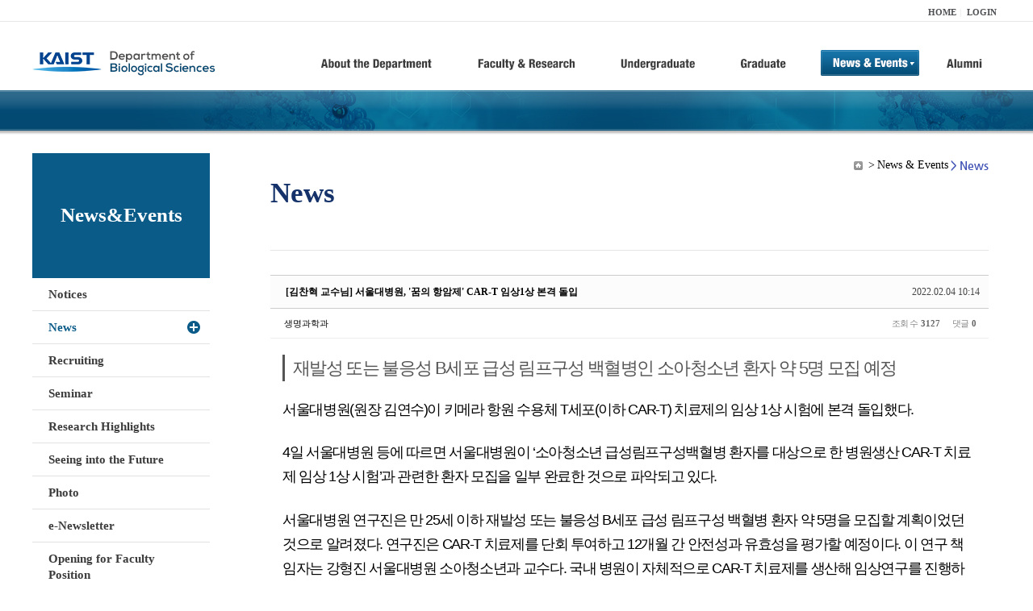

--- FILE ---
content_type: text/html; charset=UTF-8
request_url: https://bio.kaist.ac.kr/index.php?mid=bio_news&page=19&document_srl=27877&order_type=desc&sort_index=readed_count
body_size: 12150
content:
<!DOCTYPE html>
<html lang="ko">
<head>
<!-- META -->
<meta charset="utf-8">
<meta name="Generator" content="XpressEngine">
<meta http-equiv="X-UA-Compatible" content="IE=edge">
<!-- TITLE -->
<title>생명과학과</title>
<!-- CSS -->
<link rel="stylesheet" href="/common/css/xe.min.css?20170912235542" />
<link rel="stylesheet" href="/common/js/plugins/ui/jquery-ui.min.css?20170912235542" />
<link rel="stylesheet" href="https://maxcdn.bootstrapcdn.com/font-awesome/4.2.0/css/font-awesome.min.css" />
<link rel="stylesheet" href="/modules/board/skins/sketchbook5/css/board.css?20180827100406" />
<!--[if lt IE 9]><link rel="stylesheet" href="/modules/board/skins/sketchbook5/css/ie8.css?20150813145402" />
<![endif]--><link rel="stylesheet" href="/modules/editor/styles/ckeditor_light/style.css?20170912235544" />
<!-- JS -->
<!--[if lt IE 9]><script src="/common/js/jquery-1.x.min.js?20200331145117"></script>
<![endif]--><!--[if gte IE 9]><!--><script src="/common/js/jquery.min.js?20200331145117"></script>
<!--<![endif]--><script src="/common/js/x.min.js?20200331145117"></script>
<script src="/common/js/xe.min.js?20200331145117"></script>
<script src="/modules/board/tpl/js/board.min.js?20200331145120"></script>
<!-- RSS -->
<!-- ICON -->

<script>
						if(!captchaTargetAct) {var captchaTargetAct = [];}
						captchaTargetAct.push("procBoardInsertDocument","procBoardInsertComment","procIssuetrackerInsertIssue","procIssuetrackerInsertHistory","procTextyleInsertComment");
						</script>
<script>
						if(!captchaTargetAct) {var captchaTargetAct = [];}
						captchaTargetAct.push("procMemberFindAccount","procMemberResendAuthMail","procMemberInsert");
						</script>

<link rel="canonical" href="https://bio.kaist.ac.kr/index.php?mid=bio_news&amp;document_srl=27877" />
<meta name="description" content="재발성 또는 불응성 B세포 급성 림프구성 백혈병인 소아청소년 환자 약 5명 모집 예정 서울대병원(원장 김연수)이 키메라 항원 수용체 T세포(이하 CAR-T) 치료제의 임상 1상 시험에 본격 돌입했다.  4일 서울대병원 등에 따르면 서울대병원이 &amp;lsquo;소아청소년 급성림프구성백혈병 환자를 대상으로 한 병원생산 CAR-T 치료제 임상 1상 시험&amp;rsquo;과 관련한 환자 모집을 일부 완료한 것으로 파악되고 있다. 서울대병원 연구진은..." />
<meta property="og:locale" content="ko_KR" />
<meta property="og:type" content="article" />
<meta property="og:url" content="https://bio.kaist.ac.kr/index.php?mid=bio_news&amp;document_srl=27877" />
<meta property="og:title" content="교수진 - [김찬혁 교수님] 서울대병원, '꿈의 항암제' CAR-T 임상1상 본격 돌입" />
<meta property="og:description" content="재발성 또는 불응성 B세포 급성 림프구성 백혈병인 소아청소년 환자 약 5명 모집 예정 서울대병원(원장 김연수)이 키메라 항원 수용체 T세포(이하 CAR-T) 치료제의 임상 1상 시험에 본격 돌입했다.  4일 서울대병원 등에 따르면 서울대병원이 &amp;lsquo;소아청소년 급성림프구성백혈병 환자를 대상으로 한 병원생산 CAR-T 치료제 임상 1상 시험&amp;rsquo;과 관련한 환자 모집을 일부 완료한 것으로 파악되고 있다. 서울대병원 연구진은..." />
<meta property="article:published_time" content="2022-02-04T10:14:00+09:00" />
<meta property="article:modified_time" content="2022-02-04T10:14:51+09:00" />
<style type="text/css">
</style>
<style data-id="bdCss">
.bd em,.bd .color{color:#333333;}
.bd .shadow{text-shadow:1px 1px 1px ;}
.bd .bolder{color:#333333;text-shadow:2px 2px 4px ;}
.bd .bg_color{background-color:#333333;}
.bd .bg_f_color{background-color:#333333;background:-webkit-linear-gradient(#FFF -50%,#333333 50%);background:linear-gradient(to bottom,#FFF -50%,#333333 50%);}
.bd .border_color{border-color:#333333;}
.bd .bx_shadow{box-shadow:0 0 2px ;}
.viewer_with.on:before{background-color:#333333;box-shadow:0 0 2px #333333;}
.bd_zine.zine li:first-child,.bd_tb_lst.common_notice tr:first-child td{margin-top:2px;border-top:1px solid #DDD}
.bd_zine .info b,.bd_zine .info a{color:;}
.bd_zine.card h3{color:#333333;}
.bd_tb_lst{margin-top:0}
.bd_tb_lst .cate span,.bd_tb_lst .author span,.bd_tb_lst .last_post small{max-width:px}
</style>
<link rel="stylesheet" type="text/css" href="/layouts/jit_basic_resources/common/css/common.css" />
<link rel="stylesheet" type="text/css" href="/layouts/jit_basic_resources/common/css/sub.css" />
<meta charset="utf-8" /><script>
//<![CDATA[
var current_url = "https://bio.kaist.ac.kr/?mid=bio_news&page=19&document_srl=27877&order_type=desc&sort_index=readed_count";
var request_uri = "https://bio.kaist.ac.kr/";
var current_mid = "bio_news";
var waiting_message = "서버에 요청 중입니다. 잠시만 기다려주세요.";
var ssl_actions = new Array();
var default_url = "https://bio.kaist.ac.kr/";
var enforce_ssl = true;xe.current_lang = "ko";
xe.cmd_find = "찾기";
xe.cmd_cancel = "취소";
xe.cmd_confirm = "확인";
xe.msg_no_root = "루트는 선택 할 수 없습니다.";
xe.msg_no_shortcut = "바로가기는 선택 할 수 없습니다.";
xe.msg_select_menu = "대상 메뉴 선택";
//]]>
</script>
</head>
<body>
 
 <!-- 
작성날짜 : 2015-07-09
관리 : 진인포텍
-->
<!DOCTYPE html>
<html lang="ko">
<head>
	
<title>KAIST 생명과학과동창회</title>
<!-- css link -->


<!-- <script src="/layouts/jit_basic_resources/common/js/jquery-1.4.4.min.js"></script> -->
<script src="/layouts/jit_basic_resources/common/js/javascript.js" type="text/javascript"></script>

<script type="text/javascript">
	document.oncontextmenu = new Function('return false');   //우클릭방지
	document.ondragstart = new Function('return false'); // 드래그 방지
</script>
</head>
<body>
<ul id="skipNavi">
	<li><a href="#lnb">주메뉴 바로가기</a></li>
	<li><a href="#content">본문 바로가기</a></li>
</ul>
<div id="headWrap">
	<div id="header">
		<div class="layoutDisplay">
			<div id="fmilySite">
				<ul id="gnb" class="ft_right">
		<li><a href="/">HOME</a></li>
			<li><a href="/index.php?mid=account&act=dispMemberLoginForm">LOGIN</a></li>
		<!-- <li><a href="/index.php?mid=Account&act=dispMemberSignUpForm">JOIN</a></li> -->
		</ul>
	
			</div>
			<h1 id="logo"><a href="/"><img src="/layouts/jit_basic_resources/common/images/common/logo.jpg" alt="새내기의꿈, 여러분과 함께 하고 싶습니다." /></a></h1>
				<div class="tm_box">
				<ul id="tm">
					<li><a href="/./index.php?mid=bio_intro"><img src="/layouts/jit_basic_resources/common/images/common//menu01.jpg" alt="학과소개(About the Department)"/></a>
						 <ul class="submenu1">
														<li><a href="/./index.php?mid=bio_intro" class="">Introduction</a></li>
														<li><a href="/./index.php?mid=bio_office" class="">Staff</a></li>
														<li><a href="/./index.php?mid=bio_labguide" class="">Lab Location</a></li>
														<li><a href="/./index.php?mid=bio_contact" class="">Contact US</a></li>
														<li><a href="/./index.php?mid=bio_schedule_2" class="">Reservation</a></li>
						</ul>
					</li>
					<li><a href="/./index.php?mid=bio_faculty&category=202"><img src="/layouts/jit_basic_resources/common/images/common/menu02.jpg" alt="교수/연구(Faculty&Research)"/></a>
						<ul class="submenu2">
														<li><a href="/./index.php?mid=bio_faculty&category=202" class="">Faculty</a></li>
														<li><a href="http://biocore.kaist.ac.kr/" class="" target="_blank">Facilities</a></li>
														<li><a href="/./index.php?mid=bio_research_1" class="">Research Groups</a></li>
														<li><a href="/./index.php?mid=bio_major_research" class="">Major Research Unit</a></li>
							
														<!-- // <li><a href="/layouts/jit_basic_resources/common/images/data/major_research.pdf"  target="_blank">Research Fields & Major accomplishments</a></li>--!>
								
						</ul>
					</li>
					<li><a href="/./index.php?mid=bio_curriculum"><img src="/layouts/jit_basic_resources/common/images/common/menu03.jpg" alt="학부(Undergraduate)"/></a>
						<ul class="submenu3">
														<li><a href="/./index.php?mid=bio_curriculum" class="">Curriculum</a>
								<ul>
									<li><a href="/./index.php?mid=bio_curriculum"  class="" style="font-size:14px">International</a></li>
									<li><a href="/./index.php?mid=bio_curriculum_ko" class="">Korean</a>
									
								</ul>
							</li>
														<li><a href="/./index.php?mid=bio_courses" class="">Courses</a>
								<ul>
									<li><a href="/./index.php?mid=bio_courses"  class="" style="font-size:14px">International</a></li>
									<li><a href="/./index.php?mid=bio_courses_ko" class="">Korean</a>
								</ul>
							</li>
														<li><a href="https://admission.kaist.ac.kr/undergraduate" target="_blank" class="">Admission</a>
						
							</li>
							
				
						</ul>
					</li>
					<li><a href="/./index.php?mid=page_xqXQ50"><img src="/layouts/jit_basic_resources/common/images/common/menu04.jpg" alt="대학원(Graduate)"/></a>
						<ul class="submenu4">
														<li><a href="/./index.php?mid=page_xqXQ50" class="">Curriculum</a>
								<ul>
									<li><a href="/./index.php?mid=page_xqXQ50"  class="" style="font-size:14px">International</a></li>
									<li><a href="/./index.php?mid=page_pIhv13" class="">Korean</a>
									
								</ul>
							</li>
														<li><a href="/./index.php?mid=page_DkxU76" class="">Courses</a>
								<ul>
									<li><a href="/./index.php?mid=page_DkxU76"  class="" style="font-size:14px">International</a></li>
									<li><a href="/./index.php?mid=page_sIDM32" class="">Korean</a>
									
								</ul>
							</li>
														<li><a href="https://admission.kaist.ac.kr/graduate" target="_blank" class="">Admission</a>
						
							</li>
		
							
						</ul>
					</li>
					<li><a href="/./index.php?mid=bio_notice"><img src="/layouts/jit_basic_resources/common/images/common/menu05.jpg" alt="뉴스&이벤트(News&Events)"/></a>
						<ul class="submenu5">
							
														<li><a href="/./index.php?mid=bio_notice" class="">Notices</a></li>
														<li><a href="/./index.php?mid=bio_news" class="_son">News</a></li>
														<li><a href="/./index.php?mid=bio_recruiting" class="">Recruiting</a></li>
														<li><a href="/./index.php?mid=bio_seminar" class="">Seminar</a></li>
														<li><a href="/./index.php?mid=bio_research_highlights" class="">Research Highlights</a></li>
							
														<li><a href="/./index.php?mid=bio_seeing_into" class="">Seeing into the Future</a></li>
														<li><a href="/./index.php?mid=bio_photo" class="">Photo</a></li>
														<li><a href="/./index.php?mid=bio_newsletter" class="">e-Newsletter</a></li>
														<li><a href="https://kaist.ac.kr/kr/html/footer/0814.html?mode=V&no=d6b86ffd2396e4d3e649058d932218e9" target="_blank" class="">Opening for Faculty Position</a></li>
														<!-- <li><a href="/./index.php?mid=google_calendar" class="">Seminar Schedule</a></li> -->
						</ul>
					</li>
					<li><a href="http://bioalumni.kaist.ac.kr/" target="_blank"><img src="/layouts/jit_basic_resources/common/images/common/menu06.jpg" alt="연구뉴스(Research News)"/></a></li>
					<!-- <li><a href="/./index.php?mid=bio_alumni"><img src="/layouts/jit_basic_resources/common/images/common/menu06.jpg" alt="alumni"/></a>
						<ul class="submenu5">
						
							<li><a href="/./index.php?mid=bio_alumni" class="">Alumni</a></li>
						</ul>
					</li> -->
				</ul>
				
			
							
				<script type="text/javascript">topMenu1_aab(5);</script>
		
	</div>
	
		</div>
	</div>
</div>
<div id="conetntWrap">
	<div id="contents">
		<div id="conBody" class="layoutDisplay">
					<div id="leftSection">
													<h2 id="leftmnueTitle">News&Events</h2>
	<ul id="leftMenu">
		
			
			<li><a href="/./index.php?mid=bio_notice" class="">Notices</a></li>
					<li><a href="/./index.php?mid=bio_news" class="_on">News</a></li>
					<li><a href="/./index.php?mid=bio_recruiting" class="">Recruiting</a></li>
					<li><a href="/./index.php?mid=bio_seminar" class="">Seminar</a></li>
					<li><a href="/./index.php?mid=bio_research_highlights" class="">Research Highlights</a></li>
					<li><a href="/./index.php?mid=bio_seeing_into" class="">Seeing into the Future</a></li>
		
					<li><a href="/./index.php?mid=bio_photo" class="">Photo</a></li>
					<li><a href="/./index.php?mid=bio_newsletter" class="">e-Newsletter</a></li>
		
		
					<li><a href="https://kaist.ac.kr/kr/html/footer/0814.html?mode=V&no=1f1eaf4b67588ace0db9fdcde1dc4be2" target="_blank" class="">Opening for Faculty Position</a></li>
					<!-- <li><a href="/./index.php?mid=google_calendar" class="">Seminar Schedule</a></li> -->
	</ul>
	 
	
			</div>
			<div id="rightSection">
				<div id="conHead">
							<!-- 타이틀 및 현재위치 -->				
					<!-- /타이틀 및 현재위치 -->
<!-- <i style="font-size:26px;"> -->
<ul id="conNavi">
	<!-- <li>Home</li> -->
	<li>News & Events</li>
	<li>News</li>
</ul>
		<h3 id="conTitle">News</h3>
		
				</div>
						<div id="content">
					<!-- 컨텐츠 표시 -->
						<!--#JSPLUGIN:ui--><script>//<![CDATA[
var lang_type = "ko";
var bdLogin = "로그인 하시겠습니까?@https://bio.kaist.ac.kr/index.php?mid=bio_news&page=19&document_srl=27877&order_type=desc&sort_index=readed_count&act=dispMemberLoginForm";
jQuery(function($){
	board('#bd_162_27877');
	$.cookie('bd_viewer_font',$('body').css('font-family'));
});
//]]></script>
<div></div><div id="bd_162_27877" class="bd   small_lst_btn1" data-default_style="list" data-bdFilesType="">
<div class="rd rd_nav_style2 clear" style="padding:;" data-docSrl="27877">
	
	<div class="rd_hd clear" style="margin:0 -15px 20px">
		
		<div class="board clear " style=";">
			<div class="top_area ngeb" style=";">
								<div class="fr">
										<span class="date m_no">2022.02.04 10:14</span>				</div>
				<h1 class="np_18px"><a href="https://bio.kaist.ac.kr/index.php?document_srl=27877">[김찬혁 교수님] 서울대병원, '꿈의 항암제' CAR-T 임상1상 본격 돌입</a></h1>
			</div>
			<div class="btm_area clear">
								<div class="side">
					<a href="#popup_menu_area" class="nick member_12956" onclick="return false">생명과학과</a>																								</div>
				<div class="side fr">
																																			<span>조회 수 <b>3127</b></span>					
					<span>댓글 <b>0</b></span>									</div>
				
							</div>
		</div>		
		
		
				
				
				
				
		
			</div>
	
		
	<div class="rd_body clear">
		
				
				
				<article><!--BeforeDocument(27877,12956)--><div class="document_27877_12956 xe_content"><h3 class="subtitle" style="font-family: &quot;Noto Sans KR&quot;, &quot;맑은 고딕&quot;, &quot;Malgun Gothic&quot;, &quot;open sans&quot;, Arial, sans-serif; box-sizing: border-box; line-height: 1.5em; letter-spacing: -0.075em; word-break: break-word; margin: 0px 0px 20px; padding: 0px 0px 0px 10px; font-size: 22px; color: rgb(85, 85, 85); font-weight: 400; border-left: 3px solid rgb(85, 85, 85);">재발성 또는 불응성 B세포 급성 림프구성 백혈병인 소아청소년 환자 약 5명 모집 예정</h3>

<p style="font-family: &quot;Noto Sans KR&quot;, &quot;맑은 고딕&quot;, &quot;Malgun Gothic&quot;, &quot;open sans&quot;, Arial, sans-serif; box-sizing: border-box; line-height: 1.7em; letter-spacing: -1.35px; word-break: break-word; margin-bottom: 1.3em; padding: 0px; font-size: 18px;">서울대병원(원장 김연수)이 키메라 항원 수용체 T세포(이하 CAR-T) 치료제의 임상 1상 시험에 본격 돌입했다. </p>

<p style="font-family: &quot;Noto Sans KR&quot;, &quot;맑은 고딕&quot;, &quot;Malgun Gothic&quot;, &quot;open sans&quot;, Arial, sans-serif; box-sizing: border-box; line-height: 1.7em; letter-spacing: -1.35px; word-break: break-word; margin-bottom: 1.3em; padding: 0px; font-size: 18px;">4일 서울대병원 등에 따르면 서울대병원이 &lsquo;소아청소년 급성림프구성백혈병 환자를 대상으로 한 병원생산 CAR-T 치료제 임상 1상 시험&rsquo;과 관련한 환자 모집을 일부 완료한 것으로 파악되고 있다.</p>

<p style="font-family: &quot;Noto Sans KR&quot;, &quot;맑은 고딕&quot;, &quot;Malgun Gothic&quot;, &quot;open sans&quot;, Arial, sans-serif; box-sizing: border-box; line-height: 1.7em; letter-spacing: -1.35px; word-break: break-word; margin-bottom: 1.3em; padding: 0px; font-size: 18px;">서울대병원 연구진은 만 25세 이하 재발성 또는 불응성 B세포 급성 림프구성 백혈병 환자 약 5명을 모집할 계획이었던 것으로 알려졌다. 연구진은 CAR-T 치료제를 단회 투여하고 12개월 간 안전성과 유효성을 평가할 예정이다. 이 연구 책임자는 강형진 서울대병원 소아청소년과 교수다. 국내 병원이 자체적으로 CAR-T 치료제를 생산해 임상연구를 진행하는 것은 이번이 최초라고 병원 측은 설명했다. </p>

<p style="font-family: &quot;Noto Sans KR&quot;, &quot;맑은 고딕&quot;, &quot;Malgun Gothic&quot;, &quot;open sans&quot;, Arial, sans-serif; box-sizing: border-box; line-height: 1.7em; letter-spacing: -1.35px; word-break: break-word; margin-bottom: 1.3em; padding: 0px; font-size: 18px;">급성 림프구성 백혈병이란 혈액과 골수 내 림프구 계통 세포에서 발생하는 혈액암이다. 3~5세의 소아나, 60세 이상의 노인에서 많이 발생한다. 소아의 경우 현재의 표준 치료법으로 70~80%에서 완치될 수 있지만, 성인의 경우 30~40%의 환자만이 장기 생존할 수 있는 것으로 알려졌다. 다만, 일부 환자에서는 항암 화학 요법이나 조혈모 세포 이식 등이 통하지 않는 경우가 있다.</p>

<p style="font-family: &quot;Noto Sans KR&quot;, &quot;맑은 고딕&quot;, &quot;Malgun Gothic&quot;, &quot;open sans&quot;, Arial, sans-serif; box-sizing: border-box; line-height: 1.7em; letter-spacing: -1.35px; word-break: break-word; margin-bottom: 1.3em; padding: 0px; font-size: 18px;">이번 임상시험에서는 이처럼 동종 조혈모세포 이식 후 재발하거나 2번의 표준 항암 화학 요법에도 불구하고 일명 &lsquo;완치&rsquo;라고 표현하는 &lsquo;완전 관해&rsquo;에 도달하지 못한 환자 등이 포함된다. 통상적인 치료법이 통하지 않기 때문에 새로운 치료법에 대한 수요가 높은 환자들이 대상인 셈이다.</p>

<p style="font-family: &quot;Noto Sans KR&quot;, &quot;맑은 고딕&quot;, &quot;Malgun Gothic&quot;, &quot;open sans&quot;, Arial, sans-serif; box-sizing: border-box; line-height: 1.7em; letter-spacing: -1.35px; word-break: break-word; margin-bottom: 1.3em; padding: 0px; font-size: 18px;">이번 시험에서 치료제는 무상으로 제공된다. CAR-T와 같은 새로운 치료제가 시급했던 환자들에게 기회가 될 수 있다. CAR-T 치료제는 국내에서 허가 받은 지 얼마 되지 않은 데다 가격이 비싸 접근성이 좋지 않았다.</p>

<p style="font-family: &quot;Noto Sans KR&quot;, &quot;맑은 고딕&quot;, &quot;Malgun Gothic&quot;, &quot;open sans&quot;, Arial, sans-serif; box-sizing: border-box; line-height: 1.7em; letter-spacing: -1.35px; word-break: break-word; margin-bottom: 1.3em; padding: 0px; font-size: 18px;">CAR-T 치료제가 처음 도입됐을 때, 이 치료제는 일명 &lsquo;꿈의 항암제&rsquo;로 불리기도 했다. 예후가 좋지 않은 말기 혈액암 환자의 생존율을 크게 높일 수 있는 것으로 시험 결과 나타났기 때문이다. 환자 몸속에서 면역 관련 세포인 T세포를 추출, 조작해 환자 몸에 다시 주입하는 다소 복잡한 과정을 거쳐야 한다.</p>

<div class="view_img" style="font-family: &quot;Noto Sans KR&quot;, &quot;맑은 고딕&quot;, &quot;Malgun Gothic&quot;, &quot;open sans&quot;, Arial, sans-serif; box-sizing: border-box; line-height: 1.7em; letter-spacing: -1.35px; word-break: break-word; margin: 0px auto 1.3em; padding: 0px; font-size: 18px; max-width: 100%; text-align: center;"><img src="https://www.ceoscoredaily.com/photos/2022/02/03/2022020313381817143_l.png" style="box-sizing: border-box; line-height: 1em; letter-spacing: -0.075em; word-break: break-word; margin: 0px; padding: 0px; border-width: medium; border-style: none; vertical-align: top;" />
<p class="caption" style="box-sizing: border-box; line-height: 1.7em; letter-spacing: -0.075em; word-break: break-word; margin-bottom: 1.3em; padding: 0px; font-size: 14px; color: rgb(119, 119, 119);">▲ⓒCAR-T 세포 치료과정 모식도. &lt;자료=서울대병원&gt;</p>

<p style="box-sizing: border-box; line-height: 1.7em; letter-spacing: -1.35px; word-break: break-word; margin-bottom: 1.3em; padding: 0px; text-align: start;">다국적제약사 노바티스가 개발한 CAR-T 치료제 &lsquo;킴리아&rsquo;는 CAR-T 치료제로는 최초로 미국 식품의약국(FDA)으로부터 2017년 허가를 받았다. 한국에선 이보다 약 4년이 지난 2021년 3월 허가를 획득했다. 치료제 값은 5억원 이상인 것으로 알려졌다. 현재 이 약은 급여 적용이 되지 않으나, 급여 적용과 관련해 꾸준히 논의가 진행되고 있다.</p>

<p style="box-sizing: border-box; line-height: 1.7em; letter-spacing: -1.35px; word-break: break-word; margin-bottom: 1.3em; padding: 0px; text-align: start;">국내에서 처음으로 임상에 돌입한 CAR-T 치료제는 김찬혁 카이스트 생명과학과 교수 연구팀이 큐로셀에 기술이전한 &#39;CRC01&#39;다. 김 교수는 큐로셀의 공동 창업자이기도 하다. 이 치료제는 삼성서울병원에서 재발성, 불응성인 미만성 거대 B세포림프종 환자를 대상으로 임상 1상 시험을 했으며, 지난해 4월 첫 환자에게 치료제가 투여됐다.</p>

<p style="box-sizing: border-box; line-height: 1.7em; letter-spacing: -1.35px; word-break: break-word; margin-bottom: 1.3em; padding: 0px; text-align: start;">서울대병원은 향후 국내 연구자들이 개발한 CAR-T들이 환자들에게 쉽게 적용될 수 있도록 병원 자산을 활용해 &lsquo;GMP생산-전임상시험-임상시험&rsquo;까지 한꺼번에 진행할 수 있는 &lsquo;CAR-T 개발 원스톱 시스템&rsquo;을 구축한다는 계획이다.</p>

<p style="box-sizing: border-box; line-height: 1.7em; letter-spacing: -1.35px; word-break: break-word; margin-bottom: 1.3em; padding: 0px; text-align: start;">이와 별개로 현재 개발하고 있는 치료제를 기업에 기술이전할 가능성도 있다. 후기 임상까지 끌고 가기엔 막대한 비용이 들기 때문이다.</p>

<p style="box-sizing: border-box; line-height: 1.7em; letter-spacing: -1.35px; word-break: break-word; margin-bottom: 1.3em; padding: 0px; text-align: start;">서울대병원 측은 &ldquo;현재 임상시험 중&rdquo;이라면서 &ldquo;(기술이전 계획에 대해서는) 답변하기 어렵다&rdquo;고 설명했다.</p>

<p id="ab_body_byline" style="box-sizing: border-box; line-height: 1.7em; letter-spacing: -1.35px; word-break: break-word; margin-bottom: 1.3em; padding: 0px; text-align: start;">[CEO스코어데일리 / 김윤선 기자 / yskk@ceoscore.co.kr]</p>

<div class="copyright" style="box-sizing: border-box; line-height: 1.7em; letter-spacing: -1.35px; word-break: break-word; margin: 20px 0px 1.3em; padding: 0px; text-align: start;"><a href="https://www.ceoscoredaily.com/page/view/2022020313391866567">https://www.ceoscoredaily.com/page/view/2022020313391866567</a></div>

<div class="copyright" style="box-sizing: border-box; line-height: 1.7em; letter-spacing: -1.35px; word-break: break-word; margin: 20px 0px 1.3em; padding: 0px; text-align: start;">&nbsp;</div>
</div></div><!--AfterDocument(27877,12956)--></article>
				
					</div>
	
	<div class="rd_ft">
		
				
		<div class="bd_prev_next clear">
					</div>		
		
		
		
		
		 
		
		<!--  -->
				
		<div class="rd_ft_nav clear">
			<a class="btn_img fl" href="https://bio.kaist.ac.kr/index.php?mid=bio_news&amp;page=19&amp;order_type=desc&amp;sort_index=readed_count"><i class="fa fa-bars"></i> 목록</a>
			
			<!-- <div class="rd_nav img_tx to_sns fl" data-url="https://bio.kaist.ac.kr/index.php?document_srl=27877?l=ko" data-title="%5B%EA%B9%80%EC%B0%AC%ED%98%81+%EA%B5%90%EC%88%98%EB%8B%98%5D+%EC%84%9C%EC%9A%B8%EB%8C%80%EB%B3%91%EC%9B%90%2C+%27%EA%BF%88%EC%9D%98+%ED%95%AD%EC%95%94%EC%A0%9C%27+CAR-T+%EC%9E%84%EC%83%811%EC%83%81+%EB%B3%B8%EA%B2%A9+%EB%8F%8C%EC%9E%85">
	<a class="" href="#" data-type="facebook" title="To Facebook"><i class="ico_sns16 facebook"></i><strong> Facebook</strong></a>
	<a class="" href="#" data-type="twitter" title="To Twitter"><i class="ico_sns16 twitter"></i><strong> Twitter</strong></a>
	<a class="" href="#" data-type="google" title="To Google"><i class="ico_sns16 google"></i><strong> Google</strong></a>
	<a class="" href="#" data-type="pinterest" title="To Pinterest"><i class="ico_sns16 pinterest"></i><strong> Pinterest</strong></a>
</div> -->
		
		<!--  -->			
						<div class="rd_nav img_tx fr m_btn_wrp">
				<a class="edit" href="https://bio.kaist.ac.kr/index.php?mid=bio_news&amp;page=19&amp;document_srl=27877&amp;order_type=desc&amp;sort_index=readed_count&amp;act=dispBoardWrite"><i class="ico_16px write"></i>수정</a>
	<a class="edit" href="https://bio.kaist.ac.kr/index.php?mid=bio_news&amp;page=19&amp;document_srl=27877&amp;order_type=desc&amp;sort_index=readed_count&amp;act=dispBoardDelete"><i class="ico_16px delete"></i>삭제 </a>
	
</div>					</div>
	</div>
	
	
	<div><a href="/index.php?mid=bio_donate"><img src="/layouts/jit_basic_resources/common/images/common/bio_donate_btn.jpg"></a></div>
	<div class="fdb_lst_wrp  " style="display:none;">
		<div id="27877_comment" class="fdb_lst clear  ">
			
						
									<div class="cmt_editor">
<label for="editor_27877" class="cmt_editor_tl fl"><em>✔</em><strong>댓글 쓰기</strong></label>
<div class="editor_select bubble fr m_no" title="※ 주의 : 페이지가 새로고침됩니다">
	<!-- <a class="tg_btn2" href="#" data-href="#editor_select"><em class="fa fa-info-circle bd_info_icon"></em> 에디터 선택하기</a> -->
	<div id="editor_select" class="tg_cnt2 wrp m_no"><button type="button" class="tg_blur2"></button>
		<a class="on" href="#" onclick="jQuery.cookie('bd_editor','simple');location.reload();return false"><em>✔ </em>텍스트 모드</a>
		<a href="#" onclick="jQuery.cookie('bd_editor','editor');location.reload();return false"><em>✔ </em>에디터 모드</a>
				<span class="edge"></span><button type="button" class="tg_blur2"></button>
		<i class="ie8_only bl"></i><i class="ie8_only br"></i>
	</div></div><form action="./" method="post" onsubmit="return procFilter(this, insert_comment)" class="bd_wrt cmt_wrt clear"><input type="hidden" name="error_return_url" value="/index.php?mid=bio_news&amp;page=19&amp;document_srl=27877&amp;order_type=desc&amp;sort_index=readed_count" /><input type="hidden" name="act" value="" /><input type="hidden" name="vid" value="" />
	<input type="hidden" name="mid" value="bio_news" />
	<input type="hidden" name="document_srl" value="27877" />
	<input type="hidden" name="comment_srl" value="" />
	<input type="hidden" name="content" value="" />
		<div class="simple_wrt" style="margin-left:0;">
		<!-- 		<span class="profile img no_img">?</span> -->
		<div class="text">
			<input type="hidden" name="use_html" value="Y" />
			<input type="hidden" id="htm_27877" value="n" />
			<textarea id="editor_27877" cols="50" rows="4"></textarea>
		</div>
		<input type="submit" value="등록" class="bd_btn" />
	</div>	<div class="edit_opt clear" style="display:none">
				<span class="itx_wrp">
			<label for="nick_name_27877">글쓴이</label>
			<input type="text" name="nick_name" id="nick_name_27877" class="itx n_p" />
		</span>
		<span class="itx_wrp">
			<label for="password_27877">비밀번호</label>
			<input type="password" name="password" id="password_27877" class="itx n_p" />
		</span>
		<span class="itx_wrp">
			<label for="email_address_27877">이메일 주소</label>
			<input type="text" name="email_address" id="email_address_27877" class="itx m_h" />
		</span>
		<span class="itx_wrp">
			<label for="homepage_27877">홈페이지</label>
			<input type="text" name="homepage" id="homepage_27877" class="itx m_h" />
		</span>
		        		<!-- <div class="opt_chk">
								</div> -->
	</div>
</form>
<div id="re_cmt">
	<label for="editor_2" class="cmt_editor_tl fl"><i class="fa fa-share fa-flip-vertical re"></i><strong>댓글 쓰기</strong></label>
	<div class="editor_select fr">
		<!-- <a class="wysiwyg m_no" href="#"><em class="fa fa-info-circle bd_info_icon"></em> 에디터 사용하기</a> -->
		<a class="close" href="#" onclick="jQuery('#re_cmt').fadeOut().parent().find('.re_comment').focus();return false"><i class="fa fa-times"></i> 닫기</a>
	</div>
	<form action="./" method="post" onsubmit="return procFilter(this,insert_comment)" class="bd_wrt clear"><input type="hidden" name="error_return_url" value="/index.php?mid=bio_news&amp;page=19&amp;document_srl=27877&amp;order_type=desc&amp;sort_index=readed_count" /><input type="hidden" name="act" value="" /><input type="hidden" name="vid" value="" />
		<input type="hidden" name="mid" value="bio_news" />
		<input type="hidden" name="document_srl" value="27877" />
		<input type="hidden" name="content" value="" />
		<input type="hidden" name="parent_srl" value="" />
		<input type="hidden" name="use_html" value="Y" />
		<div class="simple_wrt">
			<input type="hidden" id="htm_2" value="n" />
			<textarea id="editor_2" cols="50" rows="8"></textarea>
		</div>
		<div class="edit_opt">
						<span class="itx_wrp">
				<label for="nick_name">글쓴이</label>
				<input type="text" name="nick_name" id="nick_name" class="itx n_p" />
			</span>
			<span class="itx_wrp">
				<label for="password">비밀번호</label>
				<input type="password" name="password" id="password" class="itx n_p" />
			</span>	
			<span class="itx_wrp">
				<label for="email_address">이메일 주소</label>
				<input type="text" name="email_address" id="email_address" class="itx m_h" />
			</span>	
			<span class="itx_wrp">
				<label for="homepage">홈페이지</label>
				<input type="text" name="homepage" id="homepage" class="itx m_h" />
			</span>
			            <input type="submit" value="등록" class="bd_btn fr" />
		</div>
		<!-- <span class="opt_chk">
								</span> -->
	</form>
</div></div>							
									<div id="cmtPosition" aria-live="polite"></div>
							
																	</div>
	</div>	
	</div>
<hr id="rd_end_27877" class="rd_end clear" /><div class="bd_lst_wrp">
<div class="tl_srch clear">
	
			
	<div class="bd_faq_srch">
		<form action="https://bio.kaist.ac.kr/" method="get" onsubmit="return procFilter(this, search)" ><input type="hidden" name="act" value="" />
	<input type="hidden" name="vid" value="" />
	<input type="hidden" name="mid" value="bio_news" />
	<input type="hidden" name="category" value="" />
	<table class="bd_tb">
		<tr>
			<td>
				<span class="select itx">
					<select name="search_target">
						<option value="title_content">제목+내용</option><option value="title">제목</option><option value="content">내용</option><option value="comment">댓글</option><option value="user_name">이름</option><option value="nick_name">닉네임</option><option value="user_id">아이디</option><option value="tag">태그</option>					</select>
				</span>
			</td>
			<td class="itx_wrp">
				<input type="text" name="search_keyword" value="" class="itx srch_itx" />
			</td>
			<td>
				<button type="submit" onclick="jQuery(this).parents('form').submit();return false" class="bd_btn">검색</button>
							</td>
		</tr>
	</table>
</form>	</div></div>
<div class="cnb_n_list">
	
</div>
		<table class="bd_lst bd_tb_lst bd_tb">
	<caption class="blind">List of Articles</caption>
	<thead class="bg_f_f9">
		
		<tr>
						<th scope="col" class="no"><span><a href="https://bio.kaist.ac.kr/index.php?mid=bio_news&amp;page=19&amp;document_srl=27877&amp;order_type=asc&amp;sort_index=readed_count" title="오름차순">번호</a></span></th>																																													<th scope="col" class="title"><span><a href="https://bio.kaist.ac.kr/index.php?mid=bio_news&amp;page=19&amp;document_srl=27877&amp;order_type=asc&amp;sort_index=title">제목</a></span></th>
																																										<th scope="col"><span>글쓴이</span></th>																																													<th scope="col"><span><a href="https://bio.kaist.ac.kr/index.php?mid=bio_news&amp;page=19&amp;document_srl=27877&amp;order_type=asc&amp;sort_index=regdate">날짜</a></span></th>																																													<th scope="col" class="m_no"><span><a href="https://bio.kaist.ac.kr/index.php?mid=bio_news&amp;page=19&amp;document_srl=27877&amp;order_type=asc&amp;sort_index=readed_count">조회 수<i class="arrow down"></i></a></span></th>														</tr>
	</thead>
	<tbody>
		
				
		<tr>
						<td class="no">
								126			</td>																																													<td class="title">
				
								<a href="https://bio.kaist.ac.kr/index.php?mid=bio_news&amp;page=19&amp;document_srl=26885&amp;order_type=desc&amp;sort_index=readed_count" class="hx" data-viewer="https://bio.kaist.ac.kr/index.php?mid=bio_news&amp;document_srl=26885&amp;order_type=desc&amp;sort_index=readed_count&amp;listStyle=viewer">
					서성배 교수님_동물 뇌 신경세포가 과식 억제한다				</a>
																								<span class="extraimages"><i class="attached_image" title="Image"></i></span>
							</td>
																																										<td class="author"><span><a href="#popup_menu_area" class="member_12956" onclick="return false">생명과학과</a></span></td>																																													<td class="time" title="08:52">2021.06.16</td>																																													<td class="m_no">3580</td>														</tr><tr>
						<td class="no">
								125			</td>																																													<td class="title">
				
								<a href="https://bio.kaist.ac.kr/index.php?mid=bio_news&amp;page=19&amp;document_srl=30339&amp;order_type=desc&amp;sort_index=readed_count" class="hx" data-viewer="https://bio.kaist.ac.kr/index.php?mid=bio_news&amp;document_srl=30339&amp;order_type=desc&amp;sort_index=readed_count&amp;listStyle=viewer">
					[허원도 교수님] RNA 유전자 가위 기술로 코로나바이러스 싹둑				</a>
																								<span class="extraimages"><i class="attached_image" title="Image"></i></span>
							</td>
																																										<td class="author"><span><a href="#popup_menu_area" class="member_12956" onclick="return false">생명과학과</a></span></td>																																													<td class="time" title="14:22">2023.05.04</td>																																													<td class="m_no">3529</td>														</tr><tr>
						<td class="no">
								124			</td>																																													<td class="title">
				
								<a href="https://bio.kaist.ac.kr/index.php?mid=bio_news&amp;page=19&amp;document_srl=27196&amp;order_type=desc&amp;sort_index=readed_count" class="hx" data-viewer="https://bio.kaist.ac.kr/index.php?mid=bio_news&amp;document_srl=27196&amp;order_type=desc&amp;sort_index=readed_count&amp;listStyle=viewer">
					이승희 교수님_시각 정보 인식해 행동 결정하는 대뇌 신경회로 과정 밝혀				</a>
																								<span class="extraimages"></span>
							</td>
																																										<td class="author"><span><a href="#popup_menu_area" class="member_12956" onclick="return false">생명과학과</a></span></td>																																													<td class="time" title="09:20">2021.08.30</td>																																													<td class="m_no">3510</td>														</tr><tr>
						<td class="no">
								123			</td>																																													<td class="title">
				
								<a href="https://bio.kaist.ac.kr/index.php?mid=bio_news&amp;page=19&amp;document_srl=29681&amp;order_type=desc&amp;sort_index=readed_count" class="hx" data-viewer="https://bio.kaist.ac.kr/index.php?mid=bio_news&amp;document_srl=29681&amp;order_type=desc&amp;sort_index=readed_count&amp;listStyle=viewer">
					[이승재 교수님] 생체 노화 정도를 측정할 수 있는 새로운 RNA 지표 발견​				</a>
																								<span class="extraimages"><i class="attached_image" title="Image"></i></span>
							</td>
																																										<td class="author"><span><a href="#popup_menu_area" class="member_12956" onclick="return false">생명과학과</a></span></td>																																													<td class="time" title="09:13">2022.12.08</td>																																													<td class="m_no">3480</td>														</tr><tr>
						<td class="no">
								122			</td>																																													<td class="title">
				
								<a href="https://bio.kaist.ac.kr/index.php?mid=bio_news&amp;page=19&amp;document_srl=27203&amp;order_type=desc&amp;sort_index=readed_count" class="hx" data-viewer="https://bio.kaist.ac.kr/index.php?mid=bio_news&amp;document_srl=27203&amp;order_type=desc&amp;sort_index=readed_count&amp;listStyle=viewer">
					양한슬 교수님_ 서경배과학재단 2021년 신진과학자 선정				</a>
																								<span class="extraimages"><img src="https://bio.kaist.ac.kr/modules/document/tpl/icons/file.gif" alt="file" title="file" style="margin-right:2px;" /><i class="attached_image" title="Image"></i></span>
							</td>
																																										<td class="author"><span><a href="#popup_menu_area" class="member_12956" onclick="return false">생명과학과</a></span></td>																																													<td class="time" title="14:42">2021.08.31</td>																																													<td class="m_no">3470</td>														</tr><tr>
						<td class="no">
								121			</td>																																													<td class="title">
				
								<a href="https://bio.kaist.ac.kr/index.php?mid=bio_news&amp;page=19&amp;document_srl=26984&amp;order_type=desc&amp;sort_index=readed_count" class="hx" data-viewer="https://bio.kaist.ac.kr/index.php?mid=bio_news&amp;document_srl=26984&amp;order_type=desc&amp;sort_index=readed_count&amp;listStyle=viewer">
					전상용, 송지준 교수님_다양한 변이에도 면역 가능한 인플루엔자 백신 개발				</a>
																								<span class="extraimages"></span>
							</td>
																																										<td class="author"><span><a href="#popup_menu_area" class="member_12956" onclick="return false">생명과학과</a></span></td>																																													<td class="time" title="09:46">2021.06.30</td>																																													<td class="m_no">3469</td>														</tr><tr>
						<td class="no">
								120			</td>																																													<td class="title">
				
								<a href="https://bio.kaist.ac.kr/index.php?mid=bio_news&amp;page=19&amp;document_srl=28645&amp;order_type=desc&amp;sort_index=readed_count" class="hx" data-viewer="https://bio.kaist.ac.kr/index.php?mid=bio_news&amp;document_srl=28645&amp;order_type=desc&amp;sort_index=readed_count&amp;listStyle=viewer">
					[김세윤, 이대엽 교수님] &quot;후성유전 조절하는 핵심 분자기전 찾았다&quot;				</a>
																								<span class="extraimages"></span>
							</td>
																																										<td class="author"><span><a href="#popup_menu_area" class="member_12956" onclick="return false">생명과학과</a></span></td>																																													<td class="time" title="13:05">2022.06.02</td>																																													<td class="m_no">3463</td>														</tr><tr>
						<td class="no">
								119			</td>																																													<td class="title">
				
								<a href="https://bio.kaist.ac.kr/index.php?mid=bio_news&amp;page=19&amp;document_srl=28927&amp;order_type=desc&amp;sort_index=readed_count" class="hx" data-viewer="https://bio.kaist.ac.kr/index.php?mid=bio_news&amp;document_srl=28927&amp;order_type=desc&amp;sort_index=readed_count&amp;listStyle=viewer">
					[김대수 교수님] “뇌는 무언가 실패하는 순간 발달...‘메타인지’로 창의성 키워야” [이노베이트코리아 2022]				</a>
																								<span class="extraimages"><i class="attached_image" title="Image"></i></span>
							</td>
																																										<td class="author"><span><a href="#popup_menu_area" class="member_12956" onclick="return false">생명과학과</a></span></td>																																													<td class="time" title="10:33">2022.07.18</td>																																													<td class="m_no">3447</td>														</tr><tr>
						<td class="no">
								118			</td>																																													<td class="title">
				
								<a href="https://bio.kaist.ac.kr/index.php?mid=bio_news&amp;page=19&amp;document_srl=27147&amp;order_type=desc&amp;sort_index=readed_count" class="hx" data-viewer="https://bio.kaist.ac.kr/index.php?mid=bio_news&amp;document_srl=27147&amp;order_type=desc&amp;sort_index=readed_count&amp;listStyle=viewer">
					한진희 교수님_ 치매 치료에 열 올리는 KAIST·연구기관				</a>
																								<span class="extraimages"></span>
							</td>
																																										<td class="author"><span><a href="#popup_menu_area" class="member_12956" onclick="return false">생명과학과</a></span></td>																																													<td class="time" title="10:13">2021.08.18</td>																																													<td class="m_no">3410</td>														</tr><tr>
						<td class="no">
								117			</td>																																													<td class="title">
				
								<a href="https://bio.kaist.ac.kr/index.php?mid=bio_news&amp;page=19&amp;document_srl=28131&amp;order_type=desc&amp;sort_index=readed_count" class="hx" data-viewer="https://bio.kaist.ac.kr/index.php?mid=bio_news&amp;document_srl=28131&amp;order_type=desc&amp;sort_index=readed_count&amp;listStyle=viewer">
					[오병하 교수님] 뉴스의인물/ KAIST 생명과학과 오병하 교수				</a>
																								<span class="extraimages"></span>
							</td>
																																										<td class="author"><span><a href="#popup_menu_area" class="member_12956" onclick="return false">생명과학과</a></span></td>																																													<td class="time" title="10:18">2022.03.21</td>																																													<td class="m_no">3394</td>														</tr><tr>
						<td class="no">
								116			</td>																																													<td class="title">
				
								<a href="https://bio.kaist.ac.kr/index.php?mid=bio_news&amp;page=19&amp;document_srl=30346&amp;order_type=desc&amp;sort_index=readed_count" class="hx" data-viewer="https://bio.kaist.ac.kr/index.php?mid=bio_news&amp;document_srl=30346&amp;order_type=desc&amp;sort_index=readed_count&amp;listStyle=viewer">
					[정인경 교수님] 파킨슨병 발병 3차원 게놈 지도 최초 제시​				</a>
																								<span class="extraimages"><i class="attached_image" title="Image"></i></span>
							</td>
																																										<td class="author"><span><a href="#popup_menu_area" class="member_12956" onclick="return false">생명과학과</a></span></td>																																													<td class="time" title="11:36">2023.05.08</td>																																													<td class="m_no">3380</td>														</tr><tr>
						<td class="no">
								115			</td>																																													<td class="title">
				
								<a href="https://bio.kaist.ac.kr/index.php?mid=bio_news&amp;page=19&amp;document_srl=27587&amp;order_type=desc&amp;sort_index=readed_count" class="hx" data-viewer="https://bio.kaist.ac.kr/index.php?mid=bio_news&amp;document_srl=27587&amp;order_type=desc&amp;sort_index=readed_count&amp;listStyle=viewer">
					[한진희 교수님] 카이스트, 뉴런(신경 세포) 교체에 의한 기억저장 규명				</a>
																								<span class="extraimages"><i class="attached_image" title="Image"></i></span>
							</td>
																																										<td class="author"><span><a href="#popup_menu_area" class="member_12956" onclick="return false">생명과학과</a></span></td>																																													<td class="time" title="11:19">2021.11.24</td>																																													<td class="m_no">3360</td>														</tr><tr>
						<td class="no">
								114			</td>																																													<td class="title">
				
								<a href="https://bio.kaist.ac.kr/index.php?mid=bio_news&amp;page=19&amp;document_srl=27300&amp;order_type=desc&amp;sort_index=readed_count" class="hx" data-viewer="https://bio.kaist.ac.kr/index.php?mid=bio_news&amp;document_srl=27300&amp;order_type=desc&amp;sort_index=readed_count&amp;listStyle=viewer">
					2021 대성해강미생물포럼_좌장 조병관 교수, 연사 김대수 교수_21.09.28(화) 13:00~				</a>
																								<span class="extraimages"><img src="https://bio.kaist.ac.kr/modules/document/tpl/icons/file.gif" alt="file" title="file" style="margin-right:2px;" /><i class="attached_image" title="Image"></i></span>
							</td>
																																										<td class="author"><span><a href="#popup_menu_area" class="member_12956" onclick="return false">생명과학과</a></span></td>																																													<td class="time" title="13:24">2021.09.13</td>																																													<td class="m_no">3336</td>														</tr><tr>
						<td class="no">
								113			</td>																																													<td class="title">
				
								<a href="https://bio.kaist.ac.kr/index.php?mid=bio_news&amp;page=19&amp;document_srl=27934&amp;order_type=desc&amp;sort_index=readed_count" class="hx" data-viewer="https://bio.kaist.ac.kr/index.php?mid=bio_news&amp;document_srl=27934&amp;order_type=desc&amp;sort_index=readed_count&amp;listStyle=viewer">
					[이주형 학부생] 포스텍SF 어워드에서 생명과학과 학부생 이주형, 단편 부문 가작 선정				</a>
																								<span class="extraimages"><i class="attached_image" title="Image"></i></span>
							</td>
																																										<td class="author"><span><a href="#popup_menu_area" class="member_12956" onclick="return false">생명과학과</a></span></td>																																													<td class="time" title="13:10">2022.02.10</td>																																													<td class="m_no">3331</td>														</tr><tr>
						<td class="no">
								112			</td>																																													<td class="title">
				
								<a href="https://bio.kaist.ac.kr/index.php?mid=bio_news&amp;page=19&amp;document_srl=27586&amp;order_type=desc&amp;sort_index=readed_count" class="hx" data-viewer="https://bio.kaist.ac.kr/index.php?mid=bio_news&amp;document_srl=27586&amp;order_type=desc&amp;sort_index=readed_count&amp;listStyle=viewer">
					[김찬혁 교수님] 카이스트, 면역관문 신호 극복하는 차세대 CAR-T 세포 치료제 개발				</a>
																								<span class="extraimages"><i class="attached_image" title="Image"></i></span>
							</td>
																																										<td class="author"><span><a href="#popup_menu_area" class="member_12956" onclick="return false">생명과학과</a></span></td>																																													<td class="time" title="11:04">2021.11.24</td>																																													<td class="m_no">3331</td>														</tr><tr>
						<td class="no">
								111			</td>																																													<td class="title">
				
								<a href="https://bio.kaist.ac.kr/index.php?mid=bio_news&amp;page=19&amp;document_srl=27834&amp;order_type=desc&amp;sort_index=readed_count" class="hx" data-viewer="https://bio.kaist.ac.kr/index.php?mid=bio_news&amp;document_srl=27834&amp;order_type=desc&amp;sort_index=readed_count&amp;listStyle=viewer">
					[정현정 교수님] 유전자 가위로 생체 내 정밀한 유전자 교정에 의한 면역 항암 치료​				</a>
																								<span class="extraimages"><i class="attached_image" title="Image"></i></span>
							</td>
																																										<td class="author"><span><a href="#popup_menu_area" class="member_12956" onclick="return false">생명과학과</a></span></td>																																													<td class="time" title="09:22">2022.01.18</td>																																													<td class="m_no">3329</td>														</tr><tr>
						<td class="no">
								110			</td>																																													<td class="title">
				
								<a href="https://bio.kaist.ac.kr/index.php?mid=bio_news&amp;page=19&amp;document_srl=30027&amp;order_type=desc&amp;sort_index=readed_count" class="hx" data-viewer="https://bio.kaist.ac.kr/index.php?mid=bio_news&amp;document_srl=30027&amp;order_type=desc&amp;sort_index=readed_count&amp;listStyle=viewer">
					[김진우 교수님] 새로운 세포핵 단백질의 이동 루트 발견​				</a>
																								<span class="extraimages"><i class="attached_image" title="Image"></i></span>
							</td>
																																										<td class="author"><span><a href="#popup_menu_area" class="member_12956" onclick="return false">생명과학과</a></span></td>																																													<td class="time" title="17:11">2023.02.28</td>																																													<td class="m_no">3311</td>														</tr><tr>
						<td class="no">
								109			</td>																																													<td class="title">
				
								<a href="https://bio.kaist.ac.kr/index.php?mid=bio_news&amp;page=19&amp;document_srl=27627&amp;order_type=desc&amp;sort_index=readed_count" class="hx" data-viewer="https://bio.kaist.ac.kr/index.php?mid=bio_news&amp;document_srl=27627&amp;order_type=desc&amp;sort_index=readed_count&amp;listStyle=viewer">
					[허원도 교수님] 빛으로 뇌 기능, 행동, 감정을 자유롭게 조절한다​				</a>
																								<span class="extraimages"><i class="attached_image" title="Image"></i></span>
							</td>
																																										<td class="author"><span><a href="#popup_menu_area" class="member_12956" onclick="return false">생명과학과</a></span></td>																																													<td class="time" title="11:38">2021.12.03</td>																																													<td class="m_no">3276</td>														</tr><tr>
						<td class="no">
								108			</td>																																													<td class="title">
				
								<a href="https://bio.kaist.ac.kr/index.php?mid=bio_news&amp;page=19&amp;document_srl=27805&amp;order_type=desc&amp;sort_index=readed_count" class="hx" data-viewer="https://bio.kaist.ac.kr/index.php?mid=bio_news&amp;document_srl=27805&amp;order_type=desc&amp;sort_index=readed_count&amp;listStyle=viewer">
					[조병관 교수님] 한국연구재단, 노화 방지하고 회춘하는 방법 제시				</a>
																								<span class="extraimages"></span>
							</td>
																																										<td class="author"><span><a href="#popup_menu_area" class="member_12956" onclick="return false">생명과학과</a></span></td>																																													<td class="time" title="10:44">2022.01.13</td>																																													<td class="m_no">3239</td>														</tr><tr>
						<td class="no">
								107			</td>																																													<td class="title">
				
								<a href="https://bio.kaist.ac.kr/index.php?mid=bio_news&amp;page=19&amp;document_srl=27258&amp;order_type=desc&amp;sort_index=readed_count" class="hx" data-viewer="https://bio.kaist.ac.kr/index.php?mid=bio_news&amp;document_srl=27258&amp;order_type=desc&amp;sort_index=readed_count&amp;listStyle=viewer">
					2021 Agrwal Award 시상식이 9월 9일(목) 오후 4시_이준혁 학생(정원석 교수)				</a>
																								<span class="extraimages"><img src="https://bio.kaist.ac.kr/modules/document/tpl/icons/file.gif" alt="file" title="file" style="margin-right:2px;" /><i class="attached_image" title="Image"></i></span>
							</td>
																																										<td class="author"><span><a href="#popup_menu_area" class="member_12956" onclick="return false">생명과학과</a></span></td>																																													<td class="time" title="14:29">2021.09.06</td>																																													<td class="m_no">3230</td>														</tr>	</tbody>
</table>	<div class="btm_mn clear">
	
		<div class="fl">
				
		<form action="https://bio.kaist.ac.kr/" method="get" onsubmit="return procFilter(this, search)" class="bd_srch_btm" ><input type="hidden" name="act" value="" />
			<input type="hidden" name="vid" value="" />
			<input type="hidden" name="mid" value="bio_news" />
			<input type="hidden" name="category" value="" />
			<span class="btn_img itx_wrp">
				<button type="submit" onclick="jQuery(this).parents('form.bd_srch_btm').submit();return false;" class="ico_16px search">Search</button>
				<label for="bd_srch_btm_itx_162">검색</label>
				<input type="text" name="search_keyword" id="bd_srch_btm_itx_162" class="bd_srch_btm_itx srch_itx" value="" />
			</span>
			<span class="btn_img select">
				<select name="search_target">
					<option value="title_content">제목+내용</option><option value="title">제목</option><option value="content">내용</option><option value="comment">댓글</option><option value="user_name">이름</option><option value="nick_name">닉네임</option><option value="user_id">아이디</option><option value="tag">태그</option>				</select>
			</span>
					</form>	</div>
	<div class="fr">
				<a class="btn_img" href="https://bio.kaist.ac.kr/index.php?mid=bio_news&amp;page=19&amp;order_type=desc&amp;sort_index=readed_count&amp;act=dispBoardWrite"><i class="ico_16px write"></i> 쓰기</a>			</div>
</div><form action="./" method="get" class="bd_pg clear"><input type="hidden" name="error_return_url" value="/index.php?mid=bio_news&amp;page=19&amp;document_srl=27877&amp;order_type=desc&amp;sort_index=readed_count" /><input type="hidden" name="act" value="" />
	<fieldset>
	<legend class="blind">Board Pagination</legend>
	<input type="hidden" name="vid" value="" />
	<input type="hidden" name="mid" value="bio_news" />
	<input type="hidden" name="category" value="" />
	<input type="hidden" name="search_keyword" value="" />
	<input type="hidden" name="search_target" value="" />
	<input type="hidden" name="listStyle" value="list" />
			<a href="https://bio.kaist.ac.kr/index.php?mid=bio_news&amp;page=18&amp;order_type=desc&amp;sort_index=readed_count" class="direction"><i class="fa fa-angle-left"></i> Prev</a>		<a class="frst_last bubble" href="https://bio.kaist.ac.kr/index.php?mid=bio_news&amp;order_type=desc&amp;sort_index=readed_count" title="첫 페이지">1</a>
	<span class="bubble"><a href="#" class="tg_btn2" data-href=".bd_go_page" title="">...</a></span>			 
		<a href="https://bio.kaist.ac.kr/index.php?mid=bio_news&amp;page=14&amp;order_type=desc&amp;sort_index=readed_count">14</a>			 
		<a href="https://bio.kaist.ac.kr/index.php?mid=bio_news&amp;page=15&amp;order_type=desc&amp;sort_index=readed_count">15</a>			 
		<a href="https://bio.kaist.ac.kr/index.php?mid=bio_news&amp;page=16&amp;order_type=desc&amp;sort_index=readed_count">16</a>			 
		<a href="https://bio.kaist.ac.kr/index.php?mid=bio_news&amp;page=17&amp;order_type=desc&amp;sort_index=readed_count">17</a>			 
		<a href="https://bio.kaist.ac.kr/index.php?mid=bio_news&amp;page=18&amp;order_type=desc&amp;sort_index=readed_count">18</a>			<strong class="this">19</strong> 
					 
		<a href="https://bio.kaist.ac.kr/index.php?mid=bio_news&amp;page=20&amp;order_type=desc&amp;sort_index=readed_count">20</a>			 
		<a href="https://bio.kaist.ac.kr/index.php?mid=bio_news&amp;page=21&amp;order_type=desc&amp;sort_index=readed_count">21</a>			 
		<a href="https://bio.kaist.ac.kr/index.php?mid=bio_news&amp;page=22&amp;order_type=desc&amp;sort_index=readed_count">22</a>			 
		<a href="https://bio.kaist.ac.kr/index.php?mid=bio_news&amp;page=23&amp;order_type=desc&amp;sort_index=readed_count">23</a>		<span class="bubble"><a href="#" class="tg_btn2" data-href=".bd_go_page" title="페이지 직접 이동">...</a></span>	<a class="frst_last bubble" href="https://bio.kaist.ac.kr/index.php?mid=bio_news&amp;page=25&amp;order_type=desc&amp;sort_index=readed_count" title="끝 페이지">25</a>	<a href="https://bio.kaist.ac.kr/index.php?mid=bio_news&amp;page=20&amp;order_type=desc&amp;sort_index=readed_count" class="direction">Next <i class="fa fa-angle-right"></i></a>		<div class="bd_go_page tg_cnt2 wrp">
		<button type="button" class="tg_blur2"></button>
		<input type="text" name="page" class="itx" />/ 25 <button type="submit" class="bd_btn">GO</button>
		<span class="edge"></span>
		<i class="ie8_only bl"></i><i class="ie8_only br"></i>
		<button type="button" class="tg_blur2"></button>
	</div>
	</fieldset>
</form>
</div>	</div>					<!-- /컨텐츠 표시 -->	
				</div>
			</div>
			
		</div>
	</div>
</div>
<div id="footWrap">
	<div id="foot">
		<div class="layoutDisplay ">
			<div class="layoutDisplay tmar_15">
				<p class="ft_left rmar_50 tmar_5"><img src="/layouts/jit_basic_resources/common/images/common/foot_logo.jpg" alt="" style="vertical-align:middle;"/></p>
				<p class="copyright ft_left"><span class="color01">Department of Biological Sciences,</span> Korea Advanced Institute of Science and Technology <br/>
				291 Daehak-ro, Yuseong-gu, Daejeon 34141, Korea.<br/>
				Copyright 2015 by KAIST Department of Biological Sciences. All rights reserved.
				</p>
				<p class="ft_right rmar_10"><a href="https://www.kaist.ac.kr" target="_blank"><img src="/layouts/jit_basic_resources/common/images/main/kaist_icon.png" alt="kaist icon"/></a><a href="https://www.facebook.com/KAISTBioSci" target="_blank"><img src="/layouts/jit_basic_resources/common/images/main/facebook_icon.png" alt="facebook cion"/></a></p>
			</div>
		</div>
	</div>	
</div>
</body>
</html>
<!-- ETC -->
<div class="wfsr"></div>
<script src="/addons/captcha/captcha.min.js?20200331145116"></script><script src="/addons/captcha_member/captcha.min.js?20200331145116"></script><script src="/files/cache/js_filter_compiled/d046d1841b9c79c545b82d3be892699d.ko.compiled.js?20250304112534"></script><script src="/files/cache/js_filter_compiled/1bdc15d63816408b99f674eb6a6ffcea.ko.compiled.js?20250304112534"></script><script src="/files/cache/js_filter_compiled/9b007ee9f2af763bb3d35e4fb16498e9.ko.compiled.js?20250304112534"></script><script src="/addons/autolink/autolink.js?20200331145116"></script><script src="/common/js/plugins/ui/jquery-ui.min.js?20200331145117"></script><script src="/common/js/plugins/ui/jquery.ui.datepicker-ko.js?20200331145117"></script><script src="/modules/board/skins/sketchbook5/js/imagesloaded.pkgd.min.js?20150813145403"></script><script src="/modules/board/skins/sketchbook5/js/jquery.cookie.js?20150813145403"></script><script src="/modules/editor/skins/xpresseditor/js/xe_textarea.min.js?20200331145119"></script><script src="/modules/board/skins/sketchbook5/js/jquery.autogrowtextarea.min.js?20150813145403"></script><script src="/modules/board/skins/sketchbook5/js/board.js?20150813145402"></script><script src="/modules/board/skins/sketchbook5/js/jquery.masonry.min.js?20150813145403"></script></body>
</html>
